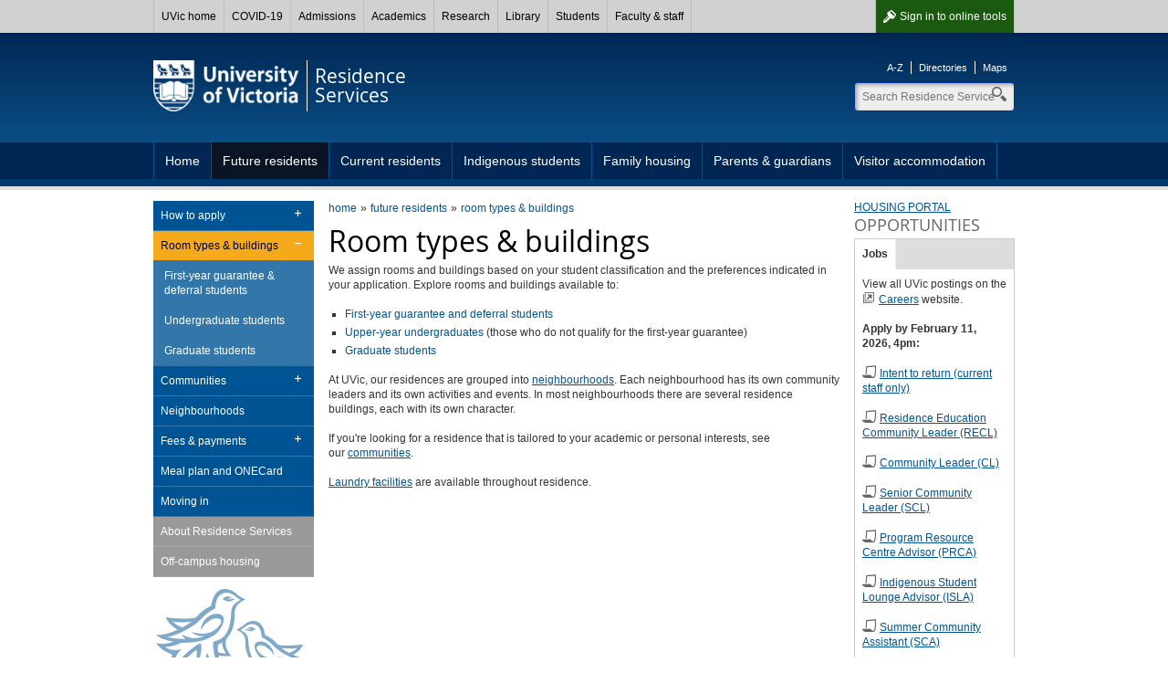

--- FILE ---
content_type: text/html; charset=UTF-8
request_url: https://www.uvic.ca/residence/future-residents/rooms-buildings/index.php
body_size: 5654
content:

        
        <!DOCTYPE html><html xmlns="http://www.w3.org/1999/xhtml" lang="en" xml:lang="en">
    <head>
        
        <title>
            Room types &amp; buildings - University of Victoria        
        </title>
        <!-- Template 3.4.2 -->
        
        
        <meta content="text/html; charset=UTF-8" http-equiv="Content-Type"/>
        <meta content="IE=edge,chrome=1" http-equiv="X-UA-Compatible"/>
        <meta content="en" http-equiv="content-language"/>
        <meta content="width=device-width, initial-scale=1" name="viewport"/>
    
        <!-- Twitter and Facebook meta tags -->
            <meta content="1545257999056382" property="fb:app_id"/>
    <meta content="website" property="og:type"/>
    <meta content="@uvic" name="twitter:site"/>
    <meta content="UVic.ca" property="og:site_name"/>
    <meta content="Room types &amp; buildings - University of Victoria" name="twitter:title"/>
    <meta content="Room types &amp; buildings - University of Victoria" property="og:title"/>

    <meta property="og:url" content="https://www.uvic.ca/residence/future-residents/rooms-buildings/index.php" />

                                                                                                                                                                                                                                                                             <meta content="We assign rooms and buildings based on your student classification and the preferences indicated in your application. Explore rooms and buildings available to:..." name="twitter:description"/>
    <meta content="We assign rooms and buildings based on your student classification and the preferences indicated in your application. Explore rooms and buildings available to:..." property="og:description"/>
                                                                                                                                                                                                                                         																																					                       																																					                                                                                                                                                                                                                                                                                                                                                                                                  
    <meta property="og:image" content="https://www.uvic.ca/assets/template3-4/images/graphics/logos/uvic-social-default.gif" />
    <meta name="twitter:card" content="summary" />
    <meta name="twitter:image" content="https://www.uvic.ca/assets/template3-4/images/graphics/logos/uvic-social-default.gif" />


    <link rel="canonical" href="https://www.uvic.ca/residence/future-residents/rooms-buildings/index.php" />

    
 

 
                    
                      
                        <link href="/../assets/template3-4/images/favicon.ico" rel="shortcut icon" type="image/x-icon"/>
        <link href="/../assets/template3-4/css/styles.css" media="all" rel="stylesheet" type="text/css"/>
        <!--[if lte IE 9]>
        <script type="text/javascript" src="/assets/template3-4/js/html5shiv.js"></script>
        <link href="/assets/template3-4/css/ie.css" rel="stylesheet" media="all">
        <![endif]-->
        <script src="/js/current3/uvic.pack.js" type="text/javascript"></script>
          
        <link href="../../assets/css/site-styles.css" rel="stylesheet" type="text/css"/>
    </head>
    <body>    
        
        
        
        
        <noscript><iframe height="0" src="//www.googletagmanager.com/ns.html?id=GTM-KD9T23" style="display:none;visibility:hidden" width="0"></iframe></noscript><script>
            (function(w,d,s,l,i){w[l]=w[l]||[];w[l].push({'gtm.start': new Date().getTime(),event:'gtm.js'});var f=d.getElementsByTagName(s)[0], j=d.createElement(s),dl=l!='dataLayer'?'&amp;l='+l:'';j.async=true;j.src='//www.googletagmanager.com/gtm.js?id='+i+dl;f.parentNode.insertBefore(j,f);})(window,document,'script','dataLayer','GTM-KD9T23');
        </script>
         
    
        <div id="page"><div class="AccessibilityInfo"><ul><li>Skip to 
						<a href="#global" title="Skip to global menu">global menu</a>.
					</li><li>Skip to 
						<a href="#primary" title="Skip to primary navigation">primary navigation</a>.
					</li><li>Skip to 
						<a href="#secondary" title="Skip to secondary navigation">secondary navigation</a>.
					</li><li>Skip to 
						<a href="#content" title="Skip to page content">page content</a>.
					</li></ul></div>
    
    
		
      <div>



 

        
        <nav id="glbl" class="glbl">         
    <div class="wrapper">
        
        <a class="glbl__lnk glbl__lnk--signout glbl__lnk--icon glbl__lnk--auth" href="/cas/logout?url=https%3A%2F%2Fwww.uvic.ca%2Findex.php">Sign out</a><a class="glbl__lnk glbl__lnk--signin glbl__lnk--icon glbl__lnk--unauth" href="/cas/login?service=https%3A%2F%2Fwww.uvic.ca%2Ftools%2Findex.php">Sign in <span class="mobileHidden"> to online tools</span></a>         
		<div class="glbl__menu--mobile mobileOnly">
			<a class="glbl__lnk glbl__lnk--menu glbl__lnk--icon" href="#">
				<span>UVic</span>
			</a>
			<a class="glbl__lnk glbl__lnk--search glbl__lnk--icon" href="/search/q/index.php">
				<span class="mobileHidden">Search</span>
			</a>
		</div>
        <div class="glbl__menu--deskt mobileHidden">
                            <a class="glbl__lnk glbl__lnk--home" href="/index.php">UVic home</a>
                                            <a class="glbl__lnk " href="/covid19/">COVID-19</a>
                                            <a class="glbl__lnk " href="/admissions/uvic-admissions/index.php">Admissions</a>
                                            <a class="glbl__lnk " href="/academics/faculties-schools-and-services/index.php">Academics</a>
                                            <a class="glbl__lnk " href="/research-innovation/research-at-uvic/">Research</a>
                                            <a class="glbl__lnk " href="/library/index.php">Library</a>
                                            <a class="glbl__lnk " href="/students/index.php">Students</a>
                                            <a class="glbl__lnk " href="/faculty-staff/index.php">Faculty &amp; staff</a>
                                            <a class="glbl__lnk glbl__lnk--tools glbl__lnk--auth" href="/tools/index.php">Online tools</a>
                                    </div>
    </div>
        
        </nav>         

       


<script type="text/javascript">// <![CDATA[
function enableMobileMenu(){var e=document.getElementById("glbl"),t=e.querySelector(".glbl__lnk--menu"),l=e.querySelector(".glbl__menu--deskt"),n=l.querySelectorAll("a"),i=!1;if(document.getElementById("search_box"))var c=e.querySelector(".glbl__lnk--search"),a=document.getElementById("search_box"),o=a.querySelectorAll("a"),s=a.querySelector(".search");var d=!1;function r(e){e.preventDefault(),d&&a&&(a.classList.add("mobile-hidden"),c.classList.remove("glbl__lnk--active"),d=!1),l.classList.toggle("mobileHidden"),t.classList.toggle("glbl__lnk--active"),i=!i}t.addEventListener("click",r,!1),l.addEventListener("click",r,!1);for(var g=n.length-1;g>=0;g--)n[g].addEventListener("click",function(e){e.stopPropagation()},!1);if(document.getElementById("search_box")){function u(e){e.preventDefault(),i&&(l.classList.add("mobileHidden"),t.classList.remove("glbl__lnk--active"),i=!1),a.classList.toggle("mobile-hidden"),c.classList.toggle("glbl__lnk--active"),d=!d}c.addEventListener("click",u,!1),a.addEventListener("click",u,!1);for(g=o.length-1;g>=0;g--)o[g].addEventListener("click",function(e){e.stopPropagation()},!1);s.addEventListener("click",function(e){e.stopPropagation()},!1)}}window.addEventListener("load",enableMobileMenu,!1);
// ]]></script>




</div>      
    
	
            
            
            <div class="AccessibilityInfo">
                <ul>
                    <li>Return to 
                        
                        <a href="#global" title="Return to global menu">global menu</a>.
                    
                    </li>
                    <li>Skip to 
                        
                        <a href="#primary" title="Skip to primary navigation">primary navigation</a>.
                    
                    </li>
                    <li>Skip to 
                        
                        <a href="#secondary" title="Skip to secondary navigation">secondary navigation</a>.
                    
                    </li>
                    <li>Skip to 
                        
                        <a href="#content" title="Skip to page content">page content</a>.
                    
                    </li>
                </ul>
            </div>
            <div class="leftright" id="strctr">
                <header id="header">
                    <div class="edge"></div>
                    <div class="wrapper" id="banner"><a href="/" id="logo"><span>University<br/>of Victoria</span><img alt="University of Victoria" id="printLogo" src="/assets/template3-3/images/uvic-logo-print.png"/></a><a href="/residence/" id="unit"><span>Residence<br/>Services</span></a><aside id="tools"><ul><li><a href="https://www.uvic.ca/search/a-z-list/">A-Z</a></li><li><a href="https://www.uvic.ca/search/people/">Directories</a></li><li><a href="https://www.uvic.ca/search/maps-buildings/">Maps</a></li></ul></aside><form action="/residence/search.php" class="search_box mobile-hidden" id="search_box" method="get"><label class="hidden" for="header_search">Search</label><input class="search" id="header_search" maxlength="255" name="q" placeholder="Search Residence Services" size="10" type="search" value=""/><label class="hidden" for="header_search">Search</label><input id="header_search" name="t" type="hidden" value="4"/><label class="hidden" for="header_search">Search</label><input id="header_search" name="p" type="hidden" value="1"/><label class="hidden" for="header_search">Search</label><input id="header_search" name="g" type="hidden" value="true"/><ul class="search_dropdown" style="display:none;"><li><a class="res" href="/residence/search.php?t=4&amp;p=1&amp;g=true&amp;q=">Search Residence Services</a></li><li><a class="search" href="/search/q/web.php?t=4&amp;p=1&amp;g=true&amp;q=">Search UVic</a></li><li><a class="staff" href="/search/q/directory.php?qtype=pers&amp;persq=">Search for people</a></li><li><a class="departments" href="/search/q/department.php?qtype=dept&amp;deptq=">Search for departments</a></li><li><a class="experts" href="/search/q/experts.php?searchstring=">Search for experts</a></li><li><a class="news" href="/search/q/news.php?searchterm-q=">Search for news</a></li><li><a class="resources" href="/search/q/resources.php?resources-q=">Search for resources</a></li></ul></form></div><a class="menu mobileOnly" href="/"><div class="wrapper"><span>Navigation</span></div></a>
                    <nav class="menu" id="primary">
                        <div class="wrapper">
                            <ul class="one-level"><li><a href="../../index.php" title="Home">Home</a></li><li class="expanded"><a href="../index.php" title="Future residents">Future residents</a></li><li><a href="../../current-residents/index.php" title="Current residents">Current residents</a></li><li><a href="../../indigenous-students/index.php" title="Indigenous students">Indigenous students</a></li><li><a href="../../family/index.php" title="Family housing">Family housing</a></li><li><a href="../../parents-guardians/index.php" title="Parents &amp; guardians">Parents &amp; guardians</a></li><li><a href="../../visitors/index.php" title="Visitor accommodation">Visitor accommodation</a></li></ul>
                        </div>
                    </nav>
                </header>
                
                
                
                <div class="wrapper" id="main"><nav class="anchorlinks"><ul><li><a class="anchor-secondary" href="#secondary"><span>In this section</span></a></li></ul></nav>
                    <div id="content">
                        <div id="bread"><ul class="breadcrumbs"><li class="first"><a href="../../index.php">home</a></li><li><a href="../index.php">future residents</a></li><li><a href="index.php">room types &amp; buildings</a></li></ul></div>
                        <h1 id="PageTopHeading">Room types &amp; buildings</h1><p>We assign rooms and buildings based on your student classification and the preferences indicated in your application. Explore rooms and buildings available to:</p>
<ul>
<li><a href="first-year/index.php">First-year guarantee and deferral students</a></li>
<li><a href="undergraduate/index.php">Upper-year undergraduates</a> (those who do not qualify for the first-year guarantee)</li>
<li><a href="graduates/index.php">Graduate students<br/></a></li>
</ul>
<p>At UVic, our residences are grouped into <a href="../neighbourhoods/index.php">neighbourhoods</a>. Each neighbourhood has its own community leaders and its own activities and events. In most neighbourhoods there are several residence buildings, each with its own character.</p>
<p>If you're looking for a residence that is tailored to your academic or personal interests, see our&#160;<a href="https://www.uvic.ca/residence/future-residents/communities/index.php">communities</a>.</p>
<p><a href="https://www.uvic.ca/residence/current-residents/living/laundry/index.php">Laundry facilities</a>&#160;are available throughout residence.</p>
<p>&#160;</p>
                    </div>
                    
                    <nav id="anchorlinks">
                        <ul>
                            <li>
                                <a class="anchor-primary" href="#primary">
                                    <span>Navigation</span>
                                </a>
                            </li>
                            <li>
                                <a class="anchor-content" href="#main">
                                    <span>Content</span>
                                </a>
                            </li>
                            <li>
                                <a class="anchor-footer" href="#mobilelinks">
                                    <span>Quick links</span>
                                </a>
                            </li>
                        </ul>
                    </nav>
                    <div id="left">
                        <nav class="menu" id="secondary">
                            <h3 class="mobile-only" href="#">In this section</h3><ul><li class="expandable"><a href="../apply/index.php" title="How to apply">How to apply</a><ul class="subNav"><li><a href="../apply/first-year/index.php" title="First-year &amp; deferral students">First-year &amp; deferral students</a></li><li><a href="../apply/undergraduate/index.php" title="Undergraduate students">Undergraduate students</a></li><li><a href="../apply/graduate/index.php" title="Graduate students">Graduate students</a></li><li><a href="../apply/indigenous-housing-guarantee/index.php" title="Indigenous students">Indigenous students</a></li><li><a href="../apply/students-with-disabilities/index.php" title="Students with specialized housing requirements">Students with specialized housing requirements</a></li><li><a href="../apply/spring/index.php" title="Applying for Spring term">Applying for Spring term</a></li><li><a href="../apply/summer/index.php" title="Applying for Summer term">Applying for Summer term</a></li></ul></li><li class="expanded"><a class="current" href="index.php" title="Room types &amp; buildings">Room types &amp; buildings</a><ul class="subNav"><li><a href="first-year/index.php" title="First-year guarantee &amp; deferral students">First-year guarantee &amp; deferral students</a></li><li><a href="undergraduate/index.php" title="Undergraduate students">Undergraduate students</a></li><li><a href="graduates/index.php" title="Graduate students">Graduate students</a></li></ul></li><li class="expandable"><a href="../communities/index.php" title="Communities">Communities</a><ul class="subNav"><li><a href="../communities/llc/index.php" title="Living learning communities">Living learning communities</a></li></ul></li><li><a href="../neighbourhoods/index.php" title="Neighbourhoods">Neighbourhoods</a></li><li class="expandable"><a href="../fees/index.php" title="Fees &amp; payments">Fees &amp; payments</a><ul class="subNav"><li><a href="../fees/payments/index.php" title="Paying your fees">Paying your fees</a></li><li><a href="../fees/schedule/index.php" title="Detailed fee schedule">Detailed fee schedule</a></li></ul></li><li><a href="../meal-plan/index.php" title="Meal plan and ONECard">Meal plan and ONECard</a></li><li><a href="../moving-in/index.php" title="Moving in">Moving in</a></li><li class="tertiary"><a href="../about/index.php" title="About Residence Services">About Residence Services</a></li><li class="tertiary"><a href="../off-campus/index.php" title="Off-campus housing">Off-campus housing</a></li></ul>
                        </nav>
                        
                    </div>
                    
                    <aside id="right">
                        <a href="https://UVIC.starrezhousing.com/StarRezPortalX">HOUSING PORTAL</a>
                        <div class="colRow" xmlns:xalan="http://xml.apache.org/xalan"><div class="full col right"><h4>Opportunities</h4><div class="tabs"><ul><li><a href="#tabs-jobs">Jobs</a></li></ul><div id="tabs-jobs"><p>View all UVic postings on the <a class="external" href="https://uvic.mua.hrdepartment.com/hr/ats/JobSearch/viewAll">Careers</a> website.</p>
<p><strong>Apply by February 11, 2026, 4pm:</strong></p>
<p><a class="file" href="https://uvic.starrezhousing.com/StarRezPortalX/991BE846/9/10/Home-HOME?UrlToken=45EEDB2C">Intent to return (current staff only)</a></p>
<p><a class="file" href="../../assets/docs/job-ad-recl-trad-lifestyle.pdf" rel="noopener" target="_blank">Residence Education Community Leader (RECL)</a></p>
<p><a class="file" href="../../assets/docs/job-ad-cl-trad.pdf" rel="noopener" target="_blank">Community Leader (CL)</a></p>
<p><a class="file" href="../../assets/docs/job-ad-scl.pdf" rel="noopener" target="_blank">Senior Community Leader (SCL)</a></p>
<p><a class="file" href="../../assets/docs/job-ad-prca.pdf" rel="noopener" target="_blank">Program Resource Centre Advisor (PRCA)</a></p>
<p><a class="file" href="../../assets/docs/job-ad-isla.pdf" rel="noopener" target="_blank">Indigenous Student Lounge Advisor (ISLA)</a></p>
<p><a class="file" href="../../assets/docs/job-ad-sca.pdf" rel="noopener" target="_blank">Summer Community Assistant (SCA)</a></p>
<p>&#160;</p></div></div></div></div><div class="colRow" xmlns:xalan="http://xml.apache.org/xalan"><div class="full col right"><h4>Popular links</h4><div class="accordions" id="acc-437"><h3><a href="#acc-future-residents">Future residents</a></h3><div><ul>
<li><a href="../apply/first-year/index.php">First-year guarantee</a></li>
<li><a href="../apply/undergraduate/index.php">Undergraduate lottery</a></li>
<li><a href="../communities/index.php">Communities</a></li>
<li><a href="../fees/index.php">Fees &amp; payments</a></li>
<li><a href="../moving-in/index.php">Moving in</a></li>
</ul></div><h3><a href="#acc-current-residents">Current residents</a></h3><div><ul>
<li><a href="../../current-residents/community-living-standards/index.php">Community Living Standards</a></li>
<li><a href="../../current-residents/dates/index.php">Important dates</a></li>
<li><a href="../../current-residents/living/lockouts-keys/index.php">Lockouts &amp; keys</a></li>
<li><a href="../../current-residents/living/mail/index.php">Mail &amp; packages</a></li>
</ul></div><h3><a href="#acc-family-housing">Family housing</a></h3><div><ul>
<li><a href="../../family/eligibility/index.php">Eligibility</a></li>
<li><a href="../../family/moving/index.php">Moving in &amp; out</a></li>
<li><a href="../../family/living/index.php">Living in family housing</a></li>
<li><a href="../../family/resources/index.php">Family resources</a></li>
</ul></div></div><script type="text/javascript">$("#acc-437").accordion({
                    
                     autoHeight: false,
                     navigation: true
                    });</script></div></div>
                        <a class="btn_promo" href="../../home/home/off-campus/index.php"><img alt="promo" height="60" src="/../assets/images3-3/icons-promo/promo-thumbtack.png" width="60"/><span>Off-campus<br/>
 housing</span></a>
                    </aside>
                    
                </div>
                <div class="AccessibilityInfo">
                    <ul>
                        <li>Return to 
                            
                            <a href="#global" title="Return to global menu">global menu</a>.
                        
                        </li>
                        <li>Return to 
                            
                            <a href="#primary" title="Return to primary navigation">primary navigation</a>.
                        
                        </li>
                        <li>Return to 
                            
                            <a href="#secondary" title="Return to secondary navigation">secondary navigation</a>.
                        
                        </li>
                        <li>Return to 
                            
                            <a href="#content" title="Return to page content">page content</a>.
                        
                        </li>
                    </ul>
                </div>
            </div>
            <footer id="footer"><div class="wrapper"><div class="col"><h5>Contact</h5><column-content><p><span>Residence Services</span><br/>
 <span>University of Victoria</span><br/>
 <span>Craigdarroch Residence Office</span><br/>
 <span></span><span>Victoria, BC &#160;V8P 5C2</span><br/>
 <a class="email" href="mailto:housing@uvic.ca">housing@uvic.ca</a><br/>
 <a class="phone" href="tel:1-250-721-8395">1-250-721-8395</a><br/>
<br/>
 <a href="../../home/home/contact/index.php">More contact information</a></p></column-content></div><div class="col"><h5>Accessibility</h5><ul><li><a href="https://www.uvic.ca/info/accessibility/index.php">Website accessibility info</a></li><li><a href="https://www.uvic.ca/facilities-old/service/accessibility/index.php">Campus accessibility info</a></li></ul></div><div class="col"><h5>Find more</h5><ul><li><a href="https://www.uvic.ca/search/index.php">Search</a></li><li><a href="https://www.uvic.ca/search/a-z-list/index.php">A-Z</a></li><li><a href="https://www.uvic.ca/search/people/index.php">Directories</a></li><li><a href="https://www.uvic.ca/search/maps-buildings/index.php">Maps</a></li></ul></div><ul class="legal"><li><a href="https://www.uvic.ca/info/copyright-information/index.php">&#169; University of Victoria</a></li><li><a href="https://www.uvic.ca/info/terms-of-use/index.php">Legal notices</a></li><li><a href="https://www.uvic.ca/info/emergency-contacts/index.php">Emergency contacts</a></li></ul></div></footer>
            <footer id="mobilelinks">
                <ul>
                    <li>
                        <a class="mobile-top" href="#global-container">
                            <span>back to top</span>
                        </a>
                    </li>
                    <li>
                        <a class="mobile-maps" href="https://www.uvic.ca/search/maps-buildings/">
                            <span>Campus maps</span>
                        </a>
                    </li>
                    <li>
                        <a class="mobile-security" href="https://www.uvic.ca/security/">
                            <span>Campus Security</span>
                        </a>
                    </li>
                    <li>
                        <a class="mobile-contact" href="https://www.uvic.ca/about-uvic/contact-us/">
                            <span>Contact us</span>
                        </a>
                    </li>
                    <li>
                        <a class="mobile-home" href="/">
                            <span>UVic.ca</span>
                        </a>
                    </li>
                    <li>
                        <a class="mobile-resources" href="https://www.uvic.ca/students/campus-services/student-resources/">
                            <span>Student<br/>resources</span>
                        </a>
                    </li>
                    <li>
                        <a class="mobile-resources" href="https://www.uvic.ca/search/a-z-list/">
                            <span>Faculty &amp; staff<br/>resources</span>
                        </a>
                    </li>
                    <li>
                        <a class="mobile-sign" href="https://www.uvic.ca/cas/login">
                            <span>Sign in</span>
                        </a>
                    </li>
                </ul>
            </footer>
        </div>
    </body>
</html>

--- FILE ---
content_type: text/css
request_url: https://www.uvic.ca/residence/assets/css/site-styles.css
body_size: 665
content:
/*  Site-specific styles */
ul.no-bullets {
    list-style: none;
}
ul.no-bullets > li {
    margin-left: 4px;
}

/*  Style for Radio-Toggle buttons  */

.radio-toggle input[type=radio]:not(old) {
  /*display: none !important;*/
  display: inline-block;
  float: none;
  width: 0;
  margin: 0;
  margin-left: -4px;
  padding: 0;
  opacity: 0;
}

.radio-toggle label {
  display: inline-block;
  float: none;
  width: 60px;
  background-color: #dddddd;
  /*color: rgba(0, 0, 0, 0.6);*/
  /*font-size: 14px;*/
  font-weight: normal;
  text-align: center;
  text-shadow: none;
  padding: 8px 14px;
  margin-bottom: 6px;
  margin-top: 6px; /* no shorthand: breaks no-gap class */
  border: 1px solid rgba(0, 0, 0, 0.2);
  -webkit-box-shadow: inset 0 1px 3px rgba(0, 0, 0, 0.3), 0 1px rgba(255, 255, 255, 0.1);
  box-shadow: inset 0 1px 3px rgba(0, 0, 0, 0.3), 0 1px rgba(255, 255, 255, 0.1);
  -webkit-transition: all 0.1s ease-in-out;
  -moz-transition:    all 0.1s ease-in-out;
  -ms-transition:     all 0.1s ease-in-out;
  -o-transition:      all 0.1s ease-in-out;
  transition:         all 0.1s ease-in-out;
}

.no-gap{
  margin-left: -5px;
}

.radio-toggle label:hover {
    cursor: pointer;
    background-color: #667d98;
}

.radio-toggle input:focus + label{
    border: 1px solid #a5c7fe;
}

.radio-toggle input:checked + label {
  background-color: #005493;
  color: #fff;
  -webkit-box-shadow: none;
  box-shadow: none;
}

.radio-toggle label:first-of-type {
  border-radius: 16px 0 0 16px;
}

.radio-toggle label:last-of-type {
  border-radius: 0 16px 16px 0;
}

.edge-dl {
    background-color: #F5AA1C;
}

div.aside {
    margin-top: 1em;
    margin-bottom: 1.5em;
}
